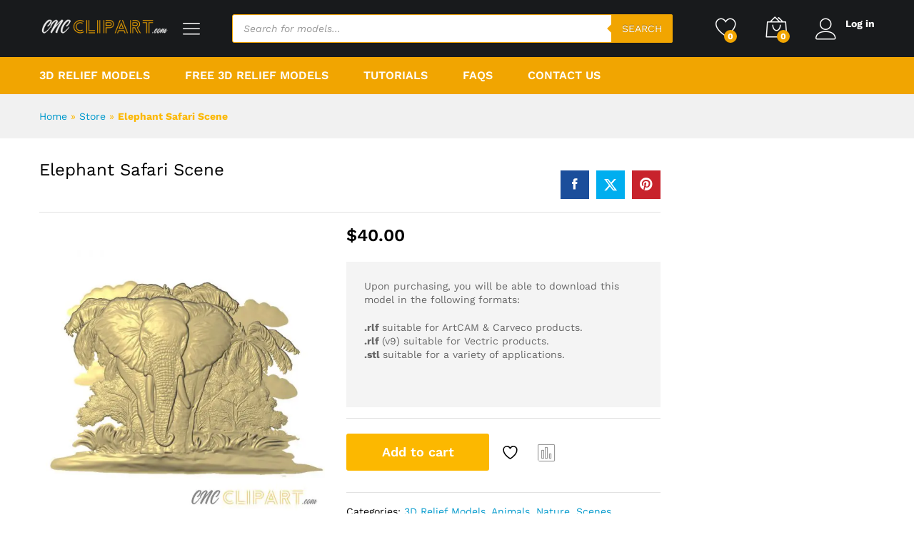

--- FILE ---
content_type: text/javascript
request_url: https://cncclipart.com/wp-content/plugins/woocommerce-smart-coupons/assets/js/product-page-gift-form.js?ver=9.68.0
body_size: 24688
content:
/**
 * Product Page Gift Form JavaScript
 *
 * Handles the gift certificate receiver form on product pages.
 * Requires wp_localize_script with object 'wcScProductPageGiftForm'.
 *
 * @package woocommerce-smart-coupons
 */

(function() {
	'use strict';

	if (document.readyState === 'loading') {
		document.addEventListener('DOMContentLoaded', initProductGiftForm);
	} else {
		initProductGiftForm();
	}

	function initProductGiftForm() {
		const formWrapper = [...document.querySelectorAll('.wc-sc-product-page-gift-form')].find(el => el.offsetParent !== null);
		
		if (!formWrapper) return;

		// Get localized data from PHP.
		const localizedData = (typeof wcScProductPageGiftForm !== 'undefined') ? wcScProductPageGiftForm : {};

		const ajaxUrl = localizedData.ajaxUrl || '';
		const ajaxNonce = localizedData.ajaxNonce || '';
		const datepickerOptions = localizedData.datepickerOptions || {};
		const i18n = localizedData.i18n || {};

		const couponsData = JSON.parse(formWrapper.getAttribute('data-coupons') || '[]');
		const scheduleEnabled = formWrapper.getAttribute('data-schedule-enabled') === 'yes';
		const accordionsContainer = formWrapper.querySelector('#wc_sc_product_gift_form_accordions');
		const defaultAccordionState = formWrapper.getAttribute('data-accordion-state') || 'collapsed';
		const sessionData = JSON.parse(formWrapper.getAttribute('data-session-data') || '{}');
		const productId = parseInt(formWrapper.getAttribute('data-product-id'), 10) || 0;

		// Get currency formatting settings.
		const currencySymbol = formWrapper.getAttribute('data-currency-symbol') || '$';
		const currencyPosition = formWrapper.getAttribute('data-currency-position') || 'left';
		const priceDecimals = parseInt(formWrapper.getAttribute('data-price-decimals'), 10) || 2;
		const priceDecimalSep = formWrapper.getAttribute('data-price-decimal-sep') || '.';
		const priceThousandSep = formWrapper.getAttribute('data-price-thousand-sep') || ',';

		// Find quantity input element (supports various WooCommerce themes).
		let quantityInput = null;

		/**
		 * Find quantity input element.
		 * Tries multiple selectors to support different WooCommerce themes.
		 * @return {HTMLElement|null} Quantity input element or null if not found.
		 */
		const findQuantityInput = function() {
			const quantitySelectors = [
				'input.qty',
				'input[name="quantity"]',
				'form.cart input[type="number"][name*="quantity"]',
				'form.cart .quantity input',
				'.quantity input[type="number"]'
			];
			for (const selector of quantitySelectors) {
				const found = [...document.querySelectorAll(selector)].find(el => el.offsetParent !== null);

				if (found) {
					return found;
				}
			}
			return null;
		};
		quantityInput = findQuantityInput();

		// Get current quantity from input.
		let currentQty = quantityInput && quantityInput.value ? parseInt(quantityInput.value, 10) || 1 : 1;

		/**
		 * Parse field name to extract coupon ID and person index.
		 * @param {string} fieldName - Field name like "gift_receiver_email[12][0]"
		 * @return {Object|null} {couponId, personIndex} or null if invalid
		 */
		const parseFieldName = (fieldName) => {
			const match = fieldName.match(/\[(\d+)\]\[(\d+)\]/);
			return match ? {couponId: parseInt(match[1], 10), personIndex: parseInt(match[2], 10)} : null;
		};

		/**
		 * Collect form data from all fields.
		 * @return {Object} Form data object.
		 */
		const collectFormData = () => {
			const dataObj = {
				wc_sc_schedule_gift_sending: Array.from(formWrapper.querySelectorAll('.wc-sc-person-schedule-toggle')).some(t => t.checked) ? 'yes' : 'no',
				gift_receiver_email: {},
				gift_receiver_message: {},
				gift_sending_date_time: {}
			};

			['gift_receiver_email', 'gift_receiver_message', 'gift_sending_date_time'].forEach(fieldType => {
				formWrapper.querySelectorAll('.' + fieldType).forEach(input => {
					const parsed = parseFieldName(input.name);
					if (!parsed) return;
					if (!dataObj[fieldType][parsed.couponId]) dataObj[fieldType][parsed.couponId] = {};
					dataObj[fieldType][parsed.couponId][parsed.personIndex] = input.value ? input.value.trim() : '';
				});
			});

			return dataObj;
		};

		/**
		 * Save form data to session via AJAX.
		 * @return {Promise}
		 */
		function saveToSession() {
			return new Promise((resolve, reject) => {

				const dataObj = collectFormData();

				const data = new URLSearchParams();
				data.append('wc_sc_schedule_gift_sending', dataObj.wc_sc_schedule_gift_sending || 'no');

				// Collect all coupon IDs.
				const allCouponIds = new Set([...Object.keys(dataObj.gift_receiver_email), ...Object.keys(dataObj.gift_receiver_message), ...Object.keys(dataObj.gift_sending_date_time)]);

				allCouponIds.forEach(couponIdKey => {
					const couponId = parseInt(couponIdKey, 10);
					if (isNaN(couponId)) return;

					// Get all person indices for this coupon.
					const personIndices = new Set();
					['gift_receiver_email', 'gift_receiver_message', 'gift_sending_date_time'].forEach(field => {
						if (dataObj[field][couponIdKey]) {
							Object.keys(dataObj[field][couponIdKey]).forEach(idx => personIndices.add(parseInt(idx, 10)));
						}
					});

					// Process each person index.
					personIndices.forEach(personIndex => {
						if (isNaN(personIndex)) return;

						const email = (dataObj.gift_receiver_email[couponIdKey] && dataObj.gift_receiver_email[couponIdKey][personIndex] || '').trim();
						const message = (dataObj.gift_receiver_message[couponIdKey] && dataObj.gift_receiver_message[couponIdKey][personIndex] || '').trim();
						const dateTime = (dataObj.gift_sending_date_time[couponIdKey] && dataObj.gift_sending_date_time[couponIdKey][personIndex] || '').trim();

						// Only send if email is valid.
						if (email) {
							data.append(`gift_receiver_email[${couponId}][${personIndex}]`, email);
							data.append(`gift_receiver_message[${couponId}][${personIndex}]`, message);
							data.append(`gift_sending_date_time[${couponId}][${personIndex}]`, dateTime);
						}
					});
				});

				const formData = new URLSearchParams();
				formData.append('action', 'wc_sc_save_product_page_coupon_receiver_details');
				formData.append('security', ajaxNonce);
				formData.append('product_id', productId);
				formData.append('data', data.toString());

				fetch(ajaxUrl, {
					method: 'POST',
					headers: {
						'Content-Type': 'application/x-www-form-urlencoded'
					},
					body: formData.toString()
				}).then(response => {
					if (!response.ok) {
						throw new Error('HTTP error: ' + response.status);
					}
					return response.json();
				}).then(result => {
					if (result.success === 'yes') {
						// Update sessionData with saved data.
						['gift_receiver_email', 'gift_receiver_message', 'gift_sending_date_time'].forEach(fieldType => {
							if (!sessionData[fieldType]) sessionData[fieldType] = {};
							Object.keys(dataObj[fieldType]).forEach(couponId => {
								if (!sessionData[fieldType][couponId]) sessionData[fieldType][couponId] = {};
								Object.assign(sessionData[fieldType][couponId], dataObj[fieldType][couponId]);
							});
						});

						if (dataObj.wc_sc_schedule_gift_sending) sessionData.wc_sc_schedule_gift_sending = dataObj.wc_sc_schedule_gift_sending;

						resolve(result);
					} else {
						reject(new Error((i18n.sessionSaveFailed || 'Session save failed') + ': ' + (result.message || (i18n.unknownError || 'Unknown error'))));
					}
				}).catch(reject);
			});
		}

		/**
		 * Escape HTML to prevent XSS attacks.
		 * @param {string} text - Text to escape.
		 * @return {string} Escaped HTML string.
		 */
		const escapeHtml = (text) => text ? document.createElement('div').appendChild(document.createTextNode(text)).parentNode.innerHTML : '';

		/**
		 * Format amount as currency.
		 * @param {number|string} amount - Amount to format.
		 * @return {string} Formatted price string.
		 */
		function formatPrice(amount) {
			if (!amount || isNaN(amount) || amount <= 0) return '';

			const formatted = parseFloat(amount).toFixed(priceDecimals);
			const parts = formatted.split('.');
			parts[0] = parts[0].replace(/\B(?=(\d{3})+(?!\d))/g, priceThousandSep);
			const priceString = parts.join(priceDecimalSep);

			const positions = {
				'left': currencySymbol + priceString,
				'right': priceString + currencySymbol,
				'left_space': currencySymbol + ' ' + priceString,
				'right_space': priceString + ' ' + currencySymbol
			};

			return '<span class="woocommerce-Price-amount amount"><bdi>' + escapeHtml(positions[currencyPosition] || positions['left']) + '</bdi></span>';
		}

		/**
		 * Get current credit_called amount from input field.
		 * @return {number} Current amount or 0 if not found/invalid.
		 */
		const getCreditCalledAmount = () => {
			const val = document.querySelector('#credit_called')?.value;
			const amount = parseFloat(val);
			return !isNaN(amount) && amount > 0 ? amount : 0;
		};

		/**
		 * Update all accordion form titles with new amount from credit_called.
		 * @return {void}
		 */
		function updateAccordionAmounts() {
			const creditAmount = getCreditCalledAmount();

			// Update all gift items in accordions
			const giftItems = formWrapper.querySelectorAll('.wc-sc-gift-item');
			giftItems.forEach(giftItem => {
				const couponId = giftItem.getAttribute('data-coupon-id');
				if (!couponId) return;

				// Find the coupon data
				const coupon = couponsData.find(c => String(c.id) === String(couponId));
				if (!coupon) return;

				// Only update if this coupon uses credit_called
				if (!coupon.uses_credit_called) {
					return;
				}

				// Find or create the amount div
				let amountDiv = giftItem.querySelector('.amount');
				const emailAmountDiv = giftItem.querySelector('.email_amount');

				if (!emailAmountDiv) return;

				// If credit_called has a valid value, show the amount text.
				if (creditAmount > 0) {
					const formattedAmount = formatPrice(creditAmount);
					if (formattedAmount) {
						const amountText = (i18n.send || 'Send') + ' ' + escapeHtml(coupon.formatted_text) + ' ' + (i18n.of || 'of') + ' ' + formattedAmount;

						// Create amount div if it doesn't exist
						if (!amountDiv) {
							amountDiv = document.createElement('div');
							amountDiv.className = 'amount';
							// Insert before the email input
							const emailInput = emailAmountDiv.querySelector('.email');
							if (emailInput) {
								emailAmountDiv.insertBefore(amountDiv, emailInput);
							} else {
								emailAmountDiv.appendChild(amountDiv);
							}
						}

						amountDiv.innerHTML = amountText;
						// Show the amount div if it was hidden
						amountDiv.style.display = '';
					}
				} else {
					// If no valid amount, hide/remove the amount div
					if (amountDiv) {
						amountDiv.innerHTML = '';
						amountDiv.style.display = 'none';
					}
				}
			});
		}

		// Create gift item block for a specific coupon and person index
		function createGiftItem(coupon, personIndex, sessionData = {}, isScheduleEnabled = false) {
			const item = document.createElement('div');
			item.className = 'wc-sc-gift-item';
			item.setAttribute('data-coupon-id', coupon.id);
			item.setAttribute('data-person-index', personIndex);

			// Field names in [coupon_id][person_index] format.
			const emailFieldName = `gift_receiver_email[${coupon.id}][${personIndex}]`;
			const messageFieldName = `gift_receiver_message[${coupon.id}][${personIndex}]`;
			const dateTimeFieldName = `gift_sending_date_time[${coupon.id}][${personIndex}]`;

			// Get values from session.
			const getValue = (field) => sessionData[field]?.[coupon.id]?.[personIndex] ? escapeHtml(String(sessionData[field][coupon.id][personIndex])) : '';
			const emailValue = getValue('gift_receiver_email');
			const messageValue = getValue('gift_receiver_message');
			const dateTimeValue = getValue('gift_sending_date_time');

			// Build amount text: "Send Store Credit of $20.00"
			let amountText = '';
			if (coupon.uses_credit_called) {
				// Only show text when credit_called has valid amount.
				const creditAmount = getCreditCalledAmount();
				if (creditAmount > 0) {
					const formattedAmount = formatPrice(creditAmount);
					if (formattedAmount) {
						amountText = (i18n.send || 'Send') + ' ' + escapeHtml(coupon.formatted_text) + ' ' + (i18n.of || 'of') + ' ' + formattedAmount;
					}
				}
			} else {
				// For fixed amount coupons, always show.
				amountText = (i18n.send || 'Send') + ' ' + escapeHtml(coupon.formatted_text) + ' ' + (i18n.of || 'of') + ' ' + coupon.formatted_amount;
			}

			const amountDivHTML = amountText ? `<div class="amount">${amountText}</div>` : '';
			const emailAmountHTML = `<div class="email_amount">
				${amountDivHTML}
				<div class="email"><input class="gift_receiver_email" type="text" placeholder="${i18n.enterRecipientEmail || 'Enter recipient e-mail address'}..." name="${emailFieldName}" value="${emailValue}" /></div>
			</div>`;

			const messageRowHTML = `<div class="message_row">
				<div class="sc_message"><textarea placeholder="${i18n.writeMessage || 'Write a message'}..." class="gift_receiver_message" name="${messageFieldName}" cols="50" rows="5">${messageValue}</textarea></div>
			</div>`;

			let dateTimeHTML = '';
			if (scheduleEnabled) {
				const showDateTime = isScheduleEnabled;
				dateTimeHTML = `<div class="email_sending_date_time_wrapper" style="${showDateTime ? '' : 'display:none;'}">
					<input class="gift_sending_date_time" type="text" placeholder="${i18n.pickDeliveryDateTime || 'Pick a delivery date & time'}..." name="${dateTimeFieldName}" value="${dateTimeValue}" autocomplete="off" style="position: relative; z-index: 99997;"/>
				</div>`;
			}

			item.innerHTML = `<div class="form_table">${emailAmountHTML}${dateTimeHTML}${messageRowHTML}</div>`;
			return item;
		}

		/**
		 * Create accordion for a person (contains forms for all coupons).
		 * Simple structure: one accordion per person with all coupon forms.
		 * @param {number} personIndex - Person index (0-based).
		 * @param {Object} sessionData - Session data to pre-fill values.
		 * @return {HTMLElement|null} Accordion element or null if error.
		 */
		function createPersonAccordion(personIndex, sessionData = {}) {
			if (!accordionsContainer || !couponsData || couponsData.length === 0) {
				return null;
			}

			// Create accordion container.
			const accordion = document.createElement('div');
			accordion.className = 'wc-sc-gift-accordion';
			accordion.setAttribute('data-person-index', personIndex);

			// Create header with title and toggle.
			const header = document.createElement('div');
			header.className = 'wc-sc-gift-accordion-header';

			// Add schedule toggle if enabled.
			let scheduleToggleHTML = '';
			const isScheduleChecked = sessionData.wc_sc_schedule_gift_sending === 'yes';
			if (scheduleEnabled) {
				scheduleToggleHTML = `<div class="wc-sc-schedule-toggle-wrapper">
				<label class="wc-sc-toggle-check">
					<input type="checkbox" class="wc-sc-toggle-check-input wc-sc-person-schedule-toggle" data-person-index="${personIndex}" ${isScheduleChecked ? 'checked' : ''} />
					<span class="wc-sc-toggle-check-text"></span>
				</label>
			</div>`;
			}

			header.innerHTML = `<span class="wc-sc-accordion-title">${i18n.giftToPerson || 'GIFT to person'} ${personIndex + 1}</span>${scheduleToggleHTML}<span class="accordion-toggle">${defaultAccordionState === 'expanded' ? '−' : '+'}</span>`;

			// Create content area.
			const content = document.createElement('div');
			content.className = 'wc-sc-gift-accordion-content';
			if (defaultAccordionState === 'expanded') {
				content.classList.add('expanded');
			}

			// Create gift item for each coupon.
			couponsData.forEach(coupon => {
				const giftItem = createGiftItem(coupon, personIndex, sessionData, isScheduleChecked);
				if (giftItem) {
					content.appendChild(giftItem);
				}
			});

			// Assemble accordion.
			accordion.appendChild(header);
			accordion.appendChild(content);
			accordionsContainer.appendChild(accordion);

			// Update date/time field visibility based on schedule toggle.
			setTimeout(() => {
				const headerToggle = accordion.querySelector('.wc-sc-person-schedule-toggle');
				if (headerToggle) {
					const dateTimeWrappers = accordion.querySelectorAll('.email_sending_date_time_wrapper');
					dateTimeWrappers.forEach(wrapper => {
						wrapper.style.display = headerToggle.checked ? 'block' : 'none';
					});
				}
			}, 0);

			return accordion;
		}

		const setAccordionState = (accordion, isOpen) => {
			const content = accordion.querySelector('.wc-sc-gift-accordion-content');
			const toggle = accordion.querySelector('.accordion-toggle');
			if (content) content.classList.toggle('expanded', isOpen);
			if (toggle) toggle.textContent = isOpen ? '−' : '+';
		};

		/**
		 * Initialize datepicker for date/time inputs.
		 * @return {void}
		 */
		function initializeDatepickers() {
			const initDatepickers = () => {
				if (typeof jQuery === 'undefined' || !jQuery.fn.datetimepicker) {
					setTimeout(initDatepickers, 100);
					return;
				}

				// Use datepicker options from localized data.
				const options = Object.assign({}, datepickerOptions);
				options.isRTL = (typeof wp !== 'undefined' && wp.i18n && wp.i18n.isRTL) ? wp.i18n.isRTL() : false;

				formWrapper.querySelectorAll('.gift_sending_date_time:not(.hasDatepicker)').forEach(input => {
					jQuery(input).datetimepicker(options);
				});
			};

			setTimeout(initDatepickers, 300);
		}

		/**
		 * Render UI based on current quantity.
		 * @return {void}
		 */
		function renderUI() {
			if (!accordionsContainer || currentQty <= 0) return;

			accordionsContainer.innerHTML = '';

			// Create accordion for each person using session data.
			for (let personIndex = 0; personIndex < currentQty; personIndex++) {
				createPersonAccordion(personIndex, sessionData);
			}

			initializeDatepickers();
			setTimeout(updateAccordionAmounts, 100);
		}

		function setupEventListeners() {
			// Listen for credit_called input changes.
			const creditCalledInput = document.querySelector('#credit_called');
			if (creditCalledInput) {
				let creditTimeout;
				const handleCreditChange = () => {
					clearTimeout(creditTimeout);
					creditTimeout = setTimeout(updateAccordionAmounts, 300);
				};

				creditCalledInput.addEventListener('input', handleCreditChange);
				creditCalledInput.addEventListener('change', handleCreditChange);
				setTimeout(updateAccordionAmounts, 500);
			}

			// Quantity change handler.
			let quantityChangeTimeout;
			const handleQuantityChange = (newQty) => {
				newQty = parseInt(newQty, 10) || 0;
				if (newQty < 0 || newQty === currentQty) return;

				// Save before changing quantity.
				saveToSession().then(() => {
					const oldQty = currentQty;
					currentQty = newQty;
					if (quantityInput && quantityInput.value != newQty) quantityInput.value = newQty;

					renderUI();

					// Close all, open last if increased.
					const allAccordions = accordionsContainer.querySelectorAll('.wc-sc-gift-accordion');
					allAccordions.forEach(a => setAccordionState(a, false));
					if (newQty > oldQty) {
						const newAccordion = accordionsContainer.querySelector(`.wc-sc-gift-accordion[data-person-index="${newQty - 1}"]`);
						if (newAccordion) setAccordionState(newAccordion, true);
					}

					setTimeout(() => saveToSession().catch(() => {}), 100);
				}).catch(() => {
					// If save fails, still render with new quantity.
					currentQty = newQty;
					renderUI();
				});
			};

			// Attach quantity listeners.
			const attachQuantityListeners = () => {
				if (!quantityInput) quantityInput = findQuantityInput();
				if (!quantityInput) return;

				const quantityChangeHandler = function() {
					clearTimeout(quantityChangeTimeout);
					quantityChangeTimeout = setTimeout(() => handleQuantityChange(this.value), 300);
				};

				quantityInput.addEventListener('change', quantityChangeHandler);
				quantityInput.addEventListener('input', quantityChangeHandler);

				// Listen for +/- buttons.
				document.querySelectorAll('.quantity .plus, .quantity .minus, .bde-quantity-button, .bde-quantity-button, .qty-button').forEach(button => {
					button.addEventListener('click', () => {
						
						if (button.offsetParent === null) {
							return;
						}

						setTimeout(() => {
							const input = findQuantityInput();
							if (input && input.value) {
								quantityInput = input;
								handleQuantityChange(input.value);
							}
						}, 100);
					});
				});
			};

			if (quantityInput) {
				attachQuantityListeners();
			} else {
				setTimeout(attachQuantityListeners, 500);
			}

			// Schedule toggle handler.
			accordionsContainer.addEventListener('change', e => {
				if (!e.target.classList.contains('wc-sc-person-schedule-toggle')) return;

				const isEnabled = e.target.checked;
				sessionData.wc_sc_schedule_gift_sending = Array.from(formWrapper.querySelectorAll('.wc-sc-person-schedule-toggle')).some(t => t.checked) ? 'yes' : 'no';

				// Show/hide date/time fields for this accordion.
				const accordion = e.target.closest('.wc-sc-gift-accordion');
				if (accordion) {
					accordion.querySelectorAll('.email_sending_date_time_wrapper').forEach(wrapper => {
						wrapper.style.display = isEnabled ? 'block' : 'none';
					});
				}

				saveToSession().catch(() => {});
			});

			// Accordion toggle handler.
			accordionsContainer.addEventListener('click', e => {
				if (e.target.closest('.wc-sc-schedule-toggle-wrapper') || e.target.closest('.wc-sc-toggle-check')) return;

				const header = e.target.closest('.wc-sc-gift-accordion-header');
				if (header) {
					const accordion = header.parentElement;
					const isOpen = accordion.querySelector('.wc-sc-gift-accordion-content').classList.contains('expanded');
					setAccordionState(accordion, !isOpen);
				}
			});

			// Save to session on field changes (debounced).
			let saveTimeout;
			const debouncedSave = () => {
				clearTimeout(saveTimeout);
				saveTimeout = setTimeout(() => saveToSession().catch(() => {}), 500);
			};

			formWrapper.addEventListener('blur', e => {
				if (e.target.matches('.gift_receiver_email, .gift_receiver_message, .gift_sending_date_time')) {
					debouncedSave();
				}
			}, true);

			formWrapper.addEventListener('input', e => {
				if (e.target.matches('.gift_receiver_email, .gift_receiver_message, .gift_sending_date_time')) {
					debouncedSave();
				}
			}, true);

			/**
			 * Clear all form fields.
			 * @return {void}
			 */
			const clearProductPageForm = () => {
				formWrapper.querySelectorAll('.gift_receiver_email, .gift_receiver_message, .gift_sending_date_time').forEach(input => input.value = '');
				formWrapper.querySelectorAll('.wc-sc-person-schedule-toggle').forEach(toggle => toggle.checked = false);
				formWrapper.querySelectorAll('.email_sending_date_time_wrapper').forEach(wrapper => wrapper.style.display = 'none');
			};

			// Save to session on form submit.
			const addToCartForm = formWrapper.closest('form.cart');
			if (addToCartForm) {
				addToCartForm.addEventListener('submit', () => {
					const dataObj = collectFormData();

					// Build data string.
					let dataString = 'wc_sc_schedule_gift_sending=' + encodeURIComponent(dataObj.wc_sc_schedule_gift_sending || 'no');
					['gift_receiver_email', 'gift_receiver_message', 'gift_sending_date_time'].forEach(fieldType => {
						Object.keys(dataObj[fieldType]).forEach(couponId => {
							Object.keys(dataObj[fieldType][couponId]).forEach(personIndex => {
								const value = dataObj[fieldType][couponId][personIndex];
								if (value && value.trim()) {
									dataString += '&' + fieldType + '[' + couponId + '][' + personIndex + ']=' + encodeURIComponent(value.trim());
								}
							});
						});
					});

					// Save to session (synchronous).
					const xhr = new XMLHttpRequest();
					xhr.open('POST', ajaxUrl, false);
					xhr.setRequestHeader('Content-Type', 'application/x-www-form-urlencoded');
					xhr.send('action=wc_sc_save_product_page_coupon_receiver_details&security=' + ajaxNonce + '&product_id=' + productId + '&data=' + encodeURIComponent(dataString));
				}, true);

				// Clear form after add to cart.
				let formCleared = false;
				const handleAddedToCart = () => {
					if (formCleared) return;
					clearProductPageForm();
					formCleared = true;
				};

				document.body.addEventListener('added_to_cart', handleAddedToCart);
				if (typeof jQuery !== 'undefined') {
					jQuery(document.body).on('added_to_cart', handleAddedToCart);
				}
			}
		}

		// Initialize.
		if (!quantityInput) quantityInput = findQuantityInput();
		setupEventListeners();
		renderUI();
	}
})();
